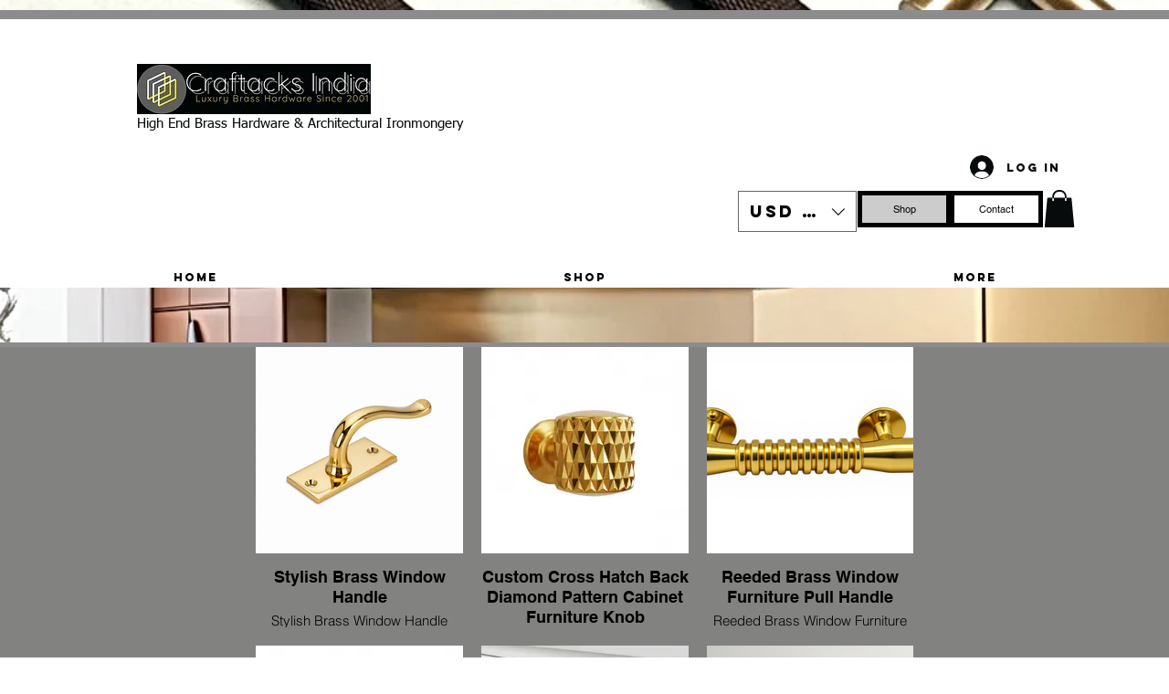

--- FILE ---
content_type: application/javascript; charset=utf-8
request_url: https://wx-ai-content-generator.app.amasty.com/api/js_script/cmp/get?instance_id=6596ed6e-a722-4f51-9039-d7b9d2c68eb8
body_size: 1243
content:
(async () => {
    const APP_ID = 35;
    const originalPushState = history.pushState;

    history.pushState = function (...args) {
        originalPushState.apply(this, args);
        window.dispatchEvent(new Event('amasty_cmp_urlchange'));
    };

    window.addEventListener('amasty_cmp_urlchange', handleUrlChange);

    const config = {"frontendUrl":"https://wx-ai-content-generator.app.amasty.com","settings":{"instanceId":"6596ed6e-a722-4f51-9039-d7b9d2c68eb8","isPaidPlan":false,"locale":"en"}};

    handleUrlChange();

    async function fetchConfig(apiUrl) {
        try {
            const response = await fetch(apiUrl);
            if (!response.ok) {
                console.error('Failed to fetch config:', response.statusText);
                return null;
            }
            return await response.json();
        } catch (error) {
            console.error('Error fetching config:', error);
            return null;
        }
    }

    async function sendData(apiUrl, data) {
        try {
            const response = await fetch(apiUrl, {
                method: 'POST',
                headers: {
                    'Content-Type': 'application/json',
                },
                body: JSON.stringify(data),
            });

            if (!response.ok) {
                console.error('Failed to send data:', response.statusText);
                return null;
            }

            return await response.json();
        } catch (error) {
            console.error('Error sending data:', error);
            return null;
        }
    }

    async function runScript(config) {
        if (!config) {
            return;
        }

        const apiUrl = `${config.frontendUrl}/api/cmp/get_order_data?instance_id=${config.settings.instanceId}`;
        const analyticsDataUrl = `${config.frontendUrl}/api/cmp/analytics`;
        const placeholder = '<div data-usefulecomads-target="content" class="usefulecomads-target section"></div>';
        const selector = 'body';
        const offersUrl = 'https://cmp.app.amasty.com/fetch/wx/offers.js';
        const sibling = document.querySelector(selector);
        const hasAdded = !!window?.usefulecomadsAdd;
        const adsClass = '.usefulecomads-target';

        if (!window.location.pathname.includes('thank-you-page')) {
            return;
        }

        const urlParams = window.location.pathname.split('/');
        const orderId = urlParams[urlParams.length - 1];
        const apiUrlWithOrderId = `${apiUrl}&order_id=${orderId}`;

        const data = await fetchConfig(apiUrlWithOrderId);

        if (!data || !['US', 'GB', 'CA'].includes(data.country) || config.settings.isPaidPlan) {
            console.log('Country not eligible, config fetch failed, or plan is paid.');
            return;
        }

        if (sibling && !hasAdded) {
            const scriptInputData = {
                shop_id: window.document.location.host,
                page: window.location.pathname,
                locale: config.settings.locale,
                currency: data.currency,
                total_price: data.totalPrice,
                province: data.province,
                zip: data.zip,
                country_code: data.country,
                shop: window.document.location.host,
                app_id: APP_ID,
            };
            window.usefulecomads = scriptInputData;

            window.usefulecomadsAdd = true;

            const scriptMarkdown = document.querySelector(adsClass);

            if (!scriptMarkdown) {
                sibling.insertAdjacentHTML('beforebegin', placeholder);
                const script = document.createElement('script');
                script.setAttribute('src', offersUrl);
                document.head.appendChild(script);
            }

            sendData(analyticsDataUrl, { ...scriptInputData, instanceId: config.settings.instanceId });
        }
    }

    function handleUrlChange() {
        if (window.location.pathname.includes('thank-you-page')) {
            runScript(config).catch((error) => console.error('Error running script:', error));
        }
    }
})();
